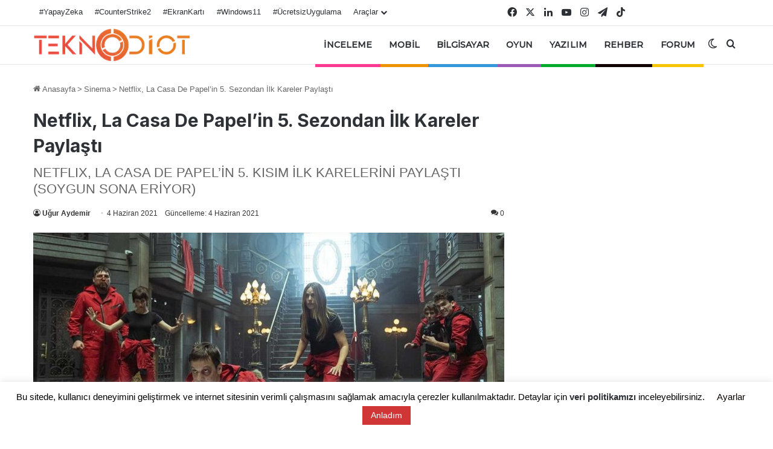

--- FILE ---
content_type: text/html; charset=utf-8
request_url: https://www.google.com/recaptcha/api2/aframe
body_size: 136
content:
<!DOCTYPE HTML><html><head><meta http-equiv="content-type" content="text/html; charset=UTF-8"></head><body><script nonce="nq_GU9a-3XgrCXn0v2qa5Q">/** Anti-fraud and anti-abuse applications only. See google.com/recaptcha */ try{var clients={'sodar':'https://pagead2.googlesyndication.com/pagead/sodar?'};window.addEventListener("message",function(a){try{if(a.source===window.parent){var b=JSON.parse(a.data);var c=clients[b['id']];if(c){var d=document.createElement('img');d.src=c+b['params']+'&rc='+(localStorage.getItem("rc::a")?sessionStorage.getItem("rc::b"):"");window.document.body.appendChild(d);sessionStorage.setItem("rc::e",parseInt(sessionStorage.getItem("rc::e")||0)+1);localStorage.setItem("rc::h",'1769142696977');}}}catch(b){}});window.parent.postMessage("_grecaptcha_ready", "*");}catch(b){}</script></body></html>